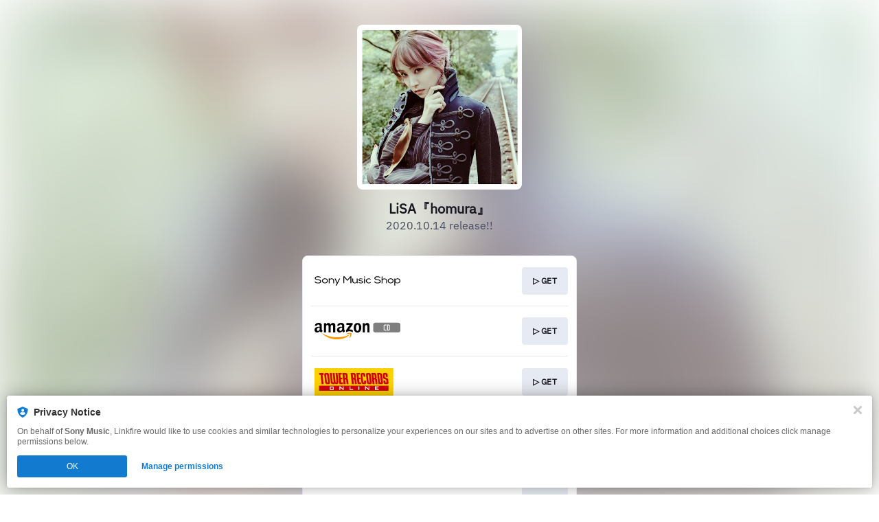

--- FILE ---
content_type: image/svg+xml
request_url: https://services.linkfire.com/logo_tsutayaonline_onlight.svg
body_size: 4415
content:
<?xml version="1.0" encoding="UTF-8"?>
<svg id="Layer_2" xmlns="http://www.w3.org/2000/svg" version="1.1" viewBox="0 0 125 40">
  <!-- Generator: Adobe Illustrator 29.0.1, SVG Export Plug-In . SVG Version: 2.1.0 Build 192)  -->
  <defs>
    <style>
      .st0 {
        fill: none;
      }

      .st1 {
        fill: #033c6d;
      }

      .st2 {
        fill: #fefefe;
      }
    </style>
  </defs>
  <g id="icons">
    <g>
      <g id="BCyBzD">
        <g>
          <path class="st1" d="M29.3,16.47h2.42c.04.39.1.71.1,1.04.01,1.28,0,2.56,0,3.85,0,.3-.02.6,0,.9.07.97.54,1.54,1.23,1.5.69-.03,1.11-.59,1.12-1.59.02-1.83,0-3.66,0-5.59h2.52c.03.33.08.66.07.99-.05,1.96-.06,3.92-.19,5.88-.11,1.71-1.72,2.92-3.8,2.84-2.11-.09-3.47-1.49-3.49-3.49-.02-2.09,0-4.17,0-6.32Z"/>
          <path class="st1" d="M49.58,16.63h2.14c1.19,3.09,2.38,6.2,3.62,9.43h-2.68c-.19-.37-.39-.74-.57-1.1h-2.99c-.22.4-.41.76-.6,1.12h-2.66c1.28-3.22,2.52-6.32,3.76-9.44ZM51.35,22.77c-.24-.66-.44-1.21-.74-2.03-.31.85-.51,1.4-.74,2.03h1.48Z"/>
          <path class="st1" d="M72.85,26.09h-2.65c-.2-.37-.4-.74-.62-1.15h-2.95c-.19.35-.39.72-.62,1.14h-2.68c1.28-3.21,2.52-6.3,3.76-9.42h2.15c1.16,3.05,2.36,6.16,3.61,9.44ZM68.25,21.02c-.09,0-.18.01-.26.02-.2.57-.41,1.15-.64,1.79h1.54c-.24-.67-.44-1.24-.64-1.81Z"/>
          <path class="st1" d="M60.98,16.61h2.88c-.37.66-.68,1.21-.98,1.76-.14.26-.28.52-.43.78-.62,1.07-1.43,2.08-1.79,3.23-.34,1.1-.21,2.35-.29,3.61-.68.33-1.44.04-2.34.2-.04-.72-.16-1.34-.09-1.95.12-1.16-.21-2.17-.8-3.15-.72-1.21-1.38-2.45-2.05-3.68-.13-.25-.21-.52-.34-.83h2.79c.57.96,1.13,1.91,1.74,2.93.59-.99,1.13-1.9,1.72-2.9Z"/>
          <path class="st1" d="M21.5,26.12v-2c.8-.31,1.72.28,2.45-.61-.06-.22-.09-.57-.25-.83-.27-.43-.67-.78-.95-1.2-.38-.56-.8-1.12-1.02-1.75-.48-1.44.39-2.91,1.9-3.15.82-.13,1.67-.02,2.59-.02v1.99c-.59.1-1.28-.4-1.86.4.12.28.24.67.46,1,.28.43.62.81.94,1.21.61.77.87,1.63.8,2.62-.09,1.27-.83,2.2-2.11,2.32-.96.1-1.94.02-2.96.02Z"/>
          <path class="st1" d="M17.65,18.73v7.33h-2.6v-7.33c-.57-.06-1.02-.1-1.52-.15v-1.98h5.58v1.98c-.48.05-.89.08-1.46.14Z"/>
          <path class="st1" d="M39.1,16.58h5.62v2.02c-.41.03-.86.07-1.46.12v7.36h-2.59c-.06-1.19-.01-2.41-.02-3.63,0-1.23,0-2.45,0-3.74-.51-.03-.93-.06-1.39-.09-.31-.63-.15-1.29-.15-2.04Z"/>
          <path class="st1" d="M9.52,20.05c.86.8,1.13,1.71,1.09,2.73-.03.64,0,1.28-.02,1.92-.02.88-.49,1.43-1.3,1.69-.52.16-1.06.29-1.61.36-1.7.22-3.41.31-5.07-.15-1.52-.43-3.1-1.55-2.46-3.92.14-.53.22-1.07.35-1.61.21-.86.85-1.25,1.65-1.39,1.09-.19,2.18-.46,3.27-.48,1.09-.02,2.18.22,3.48.38.29-.36.73-.87,1.14-1.4.41-.52.47-1.3,1.22-1.59.47.31.47.63.13,1.05-.62.76-1.2,1.54-1.86,2.41ZM8.88,20.84c-2.21-1.03-4.42-.62-6.64-.13-.75.17-.95.8-1.13,1.41-.09.32-.06.68-.09,1.02-.09,1.47.34,2.08,1.79,2.51,1.92.57,3.84.59,5.78.05.58-.16.92-.45.91-1.04-.01-1.31.05-2.65-.64-3.82Z"/>
          <path class="st1" d="M4.86,15.77c-.8.99-1.49,1.84-2.15,2.66-.75-.14-.74-.71-.76-1.12-.09-1.47.41-2.81.96-4.24.36.15.61.25.98.41-.35,1.08-.69,2.12-1.11,3.41,1.11-1.09,1.89-2.16,3.07-2.83.46,1.03-.29,1.91-.09,2.95.72-.69,1.38-1.33,2.17-2.09.1.47.16.74.22,1.04.33-.06.65-.12.85-.16.38.42.69.77,1,1.12-.47.68-.92.37-1.37-.08-.27.12-.53.23-.85.37-.21-.19-.42-.38-.65-.58-.51.56-1.01,1.11-1.52,1.67-1.05-.64-.5-1.61-.75-2.53Z"/>
          <path class="st1" d="M4.13,24.56c-.35-.39-.62-.54-.64-.73-.06-.71-.07-1.44-.04-2.16.01-.33.2-.38.99-.3-.09.94-.18,1.89-.3,3.18Z"/>
          <path class="st1" d="M7.42,24.19c-.35-.09-.61-.16-.99-.26.11-.91.22-1.77.33-2.65h.66v2.91Z"/>
          <path class="st1" d="M6.24,21.97c-.46.85-1.01.45-1.58.44q.36-.83,1.58-.44Z"/>
          <path class="st1" d="M6.06,24.62h1.73c-.57.81-.73.83-1.73,0Z"/>
          <path class="st1" d="M4.6,25.24c-.5.1-.99.27-1.34-.29q.9-.42,1.34.29Z"/>
          <path class="st1" d="M9.15,22.15q-.97.53-1.38-.2c.48-.36.88-.26,1.38.2Z"/>
          <path class="st1" d="M3.17,21.85c-.09.76-.52.67-.88.67-.38,0-.54-.19-.45-.64.4-.33.82-.15,1.33-.04Z"/>
        </g>
      </g>
      <g>
        <path class="st1" d="M100.28,16.37c6.78,0,13.56.02,20.34-.02,1.89-.01,3.74,1.31,4.23,3.11.08.3.12.63.14.94.02.61-.02,1.22.01,1.82.11,2.05-1.77,4.19-4.17,4.28-.45.02-.89,0-1.34,0-13.11,0-26.23,0-39.34,0-1.97,0-3.43-.87-4.25-2.69-.18-.4-.27-.85-.3-1.29-.05-.67-.01-1.34-.02-2.01-.03-2.22,2.06-4.16,4.27-4.15,6.81.03,13.62.01,20.44.01ZM108.62,21.77c-.08-.38-.16-.77-.23-1.11-.76-.09-.48.42-.57.7-.16-.19-.31-.38-.5-.61-.17.14-.3.25-.44.36.14.3.26.55.41.86.26-.15.47-.27.6-.35.29.05.52.09.75.13-.1.55-.59.69-.98.94-.07.04-.11.13-.17.2.07.1.11.19.17.25.06.06.14.11.21.16,1.04-.48,2.01-1.76,1.84-2.47-.19-.02-.39-.05-.52-.07-.21.38-.39.69-.57,1.01ZM98.28,25.4c.13-.39.33-.74.33-1.09.04-1.92.05-3.84.03-5.75,0-.8-.4-1.16-1.18-1.16-5.82,0-11.64-.01-17.46,0-.92,0-1.72.37-2.41,1-1.43,1.31-1.31,4.88-.04,6,.75.67,1.59,1.01,2.6,1.01,5.44-.01,10.87,0,16.31,0,.54,0,1.08,0,1.81,0ZM111.42,22.51c-.04-.34-.08-.61-.11-.87.79-.27,1.5-.51,2.23-.75-.03-.19-.05-.34-.07-.47.25-.17.49-.33.71-.48-.11-.47-.27-.76-.72-.67-.6.11-.29.68-.5,1.07-.49.16-1.01.33-1.6.53-.03-.52-.04-.92-.07-1.38-.27.03-.47.05-.7.08,0,.88-.01,1.71,0,2.53.01.69.34,1.09,1.01,1.16.65.06,1.31.01,2.03.01-.04-.32-.07-.52-.1-.74-.69,0-1.33,0-2.1,0ZM119.77,19.48c-.49.68-.98,1.34-1.48,2.03.17.09.35.19.59.32.35-.37.67-.72,1.04-1.12h.95c-.21,1.12-1.05,1.64-1.91,2.13.1.13.14.22.21.28.09.08.2.13.31.21,1.46-.64,2.18-1.76,2.33-3.29.2-.08.41-.16.7-.28-.21-.27-.36-.46-.51-.65-.32.17-.6.33-.9.49.05.13.1.24.15.39h-.83q-.2-.47-.66-.52ZM106.1,20.6h-2.38v.47c.58.28,1.26-.14,1.95.42-.71.05-1.24.08-1.81.12.04.2.06.34.08.43.54.2,1.11-.1,1.69.29-.68.37-1.32.07-1.93.29.02.17.04.34.06.54h2.34c0-.87,0-1.68,0-2.56ZM117.55,20.45c-.76,1.18-1.82,1.77-3,2.25.16.25.27.42.39.62,1.3-.45,2.33-1.16,3.08-2.28-.15-.19-.27-.34-.47-.59ZM102.67,20.49c-.76,1.16-1.77,1.76-2.93,2.2.08.18.12.29.18.4.04.08.11.15.17.24,1.28-.44,2.27-1.17,3.07-2.25-.15-.18-.28-.34-.48-.59ZM99.47,21.11c.41.19.8.38,1.21.58.1-.22.19-.41.31-.66-.42-.18-.79-.33-1.19-.5-.13.23-.22.38-.33.58ZM116.07,20.54c-.42-.3-.78-.56-1.18-.84-.16.24-.27.41-.4.62.41.27.76.51,1.13.75.15-.18.27-.32.46-.54ZM101.47,20.1c-.39-.19-.75-.36-1.13-.55-.15.21-.25.35-.39.55.43.22.81.4,1.22.61.13-.26.21-.42.3-.61Z"/>
        <path class="st2" d="M98.28,25.4h-1.81c-5.44,0-10.87,0-16.31,0-1.01,0-1.85-.34-2.6-1.01-1.27-1.13-1.39-4.69.04-6,.69-.63,1.49-1,2.41-1,5.82-.01,11.64,0,17.46,0,.78,0,1.17.36,1.18,1.16.02,1.92,0,3.84-.03,5.75,0,.35-.21.7-.34,1.09ZM80.86,20.15c-.03-.18-.06-.42-.1-.67h-.51c-.04.27-.07.5-.11.83h-1.86c.04.24.06.38.07.52.52.03.98.05,1.57.08-.49.7-1.09,1.14-1.73,1.59.2.19.33.31.48.45.51-.43.97-.81,1.45-1.22q.07.79-.68,1.1c.02.14.03.28.06.52.45-.07.84-.13,1.29-.2v-2.17c.41-.08.73-.14,1.05-.2-.05-.78-.67-.35-1-.63ZM93.75,19.88c-.3-.21-.45-.31-.5-.34-1.04.71-2.01,1.36-3.02,2.04.08.1.2.26.33.44.41-.21.77-.39,1.23-.63v1.88h.69v-2.37c.22-.18.39-.32.56-.45.19-.16.39-.32.69-.57ZM88.84,21.2q-.29.84-1.67,1.62c.15.16.29.32.43.48,1.32-.65,1.75-1.13,2.13-2.42-.27-.09-.54-.25-.82-.26-.85-.03-1.69-.01-2.57-.01.03.26.05.4.07.6h2.43ZM94.67,23.31c1.26-.55,2.34-1.15,3-2.31-.12-.17-.21-.3-.34-.49-.81,1.08-1.78,1.76-2.98,2.2.12.22.21.37.33.6ZM85.43,20.58c-.76,1.02-1.77,1.69-2.98,2.13.14.25.23.4.34.59,1.24-.48,2.28-1.14,3.04-2.26-.13-.15-.24-.26-.4-.45ZM86.87,19.69v.49h2.37v-.49h-2.37ZM83.99,20.59c-.53-.35-.89-.58-1.28-.83-.15.23-.25.38-.36.55.38.26.72.49,1.12.76.15-.14.28-.26.52-.48ZM94.62,19.74c-.16.23-.27.39-.39.57.39.26.73.48,1.11.73.11-.19.22-.36.34-.56-.35-.25-.65-.46-1.06-.75Z"/>
        <path class="st2" d="M111.42,22.51h2.1c.03.22.06.42.1.74-.71,0-1.38.05-2.03-.01-.67-.06-.99-.47-1.01-1.16-.02-.82,0-1.65,0-2.53.23-.02.43-.05.7-.08.02.46.04.86.07,1.38.59-.19,1.11-.37,1.6-.53.21-.39-.1-.96.5-1.07.45-.09.62.2.72.67-.22.15-.46.31-.71.48.02.13.04.27.07.47-.73.25-1.44.49-2.23.75.03.27.07.53.11.87ZM113.55,19.95c.06-.07.11-.14.17-.2-.04-.03-.11-.09-.13-.07-.05.04-.1.1-.13.16,0,.02.05.07.09.12Z"/>
        <path class="st2" d="M119.77,19.48q.46.05.66.52h.83c-.06-.15-.1-.26-.15-.39.3-.16.57-.31.9-.49.15.19.3.38.51.65-.29.11-.5.2-.7.28-.16,1.53-.87,2.65-2.33,3.29-.11-.07-.22-.13-.31-.21-.07-.06-.11-.15-.21-.28.86-.49,1.7-1,1.91-2.13h-.95c-.37.4-.69.74-1.04,1.12-.24-.13-.42-.23-.59-.32.5-.69.99-1.35,1.48-2.03Z"/>
        <path class="st2" d="M106.1,20.6v2.56h-2.34c-.02-.2-.04-.37-.06-.54.61-.22,1.25.08,1.93-.29-.58-.38-1.15-.08-1.69-.29-.02-.1-.04-.23-.08-.43.57-.04,1.1-.07,1.81-.12-.69-.56-1.37-.14-1.95-.42v-.47h2.38Z"/>
        <path class="st2" d="M117.55,20.45c.2.25.31.4.47.59-.74,1.12-1.77,1.83-3.08,2.28-.13-.2-.24-.37-.39-.62,1.18-.48,2.24-1.08,3-2.25Z"/>
        <path class="st2" d="M102.67,20.49c.2.25.33.41.48.59-.8,1.08-1.79,1.8-3.07,2.25-.06-.09-.12-.16-.17-.24-.06-.11-.1-.22-.18-.4,1.16-.44,2.17-1.04,2.93-2.2Z"/>
        <path class="st2" d="M108.62,21.77c.18-.31.35-.62.57-1.01.13.02.34.04.52.07.17.71-.8,1.99-1.84,2.47-.07-.05-.15-.09-.21-.16-.06-.07-.11-.15-.17-.25.06-.07.1-.15.17-.2.39-.25.88-.4.98-.94l-.02.02Z"/>
        <path class="st2" d="M108.64,21.75c-.23-.04-.46-.08-.75-.13-.14.08-.35.2-.6.35-.15-.31-.27-.56-.41-.86.14-.11.27-.22.44-.36.19.23.34.42.5.61.1-.28-.19-.79.57-.7.07.34.15.73.23,1.11,0,0,.02-.02.02-.02Z"/>
        <path class="st2" d="M99.47,21.11c.11-.2.2-.35.33-.58.4.17.76.32,1.19.5-.12.25-.2.44-.31.66-.42-.2-.8-.38-1.21-.58Z"/>
        <path class="st2" d="M116.07,20.54c-.19.22-.3.36-.46.53-.37-.24-.72-.48-1.13-.75.14-.21.25-.38.4-.62.4.29.77.55,1.18.84Z"/>
        <path class="st2" d="M101.47,20.1c-.09.19-.17.35-.3.61-.41-.2-.79-.39-1.22-.61.14-.2.25-.34.39-.55.38.18.74.36,1.13.55Z"/>
        <path class="st1" d="M80.86,20.15c.32.27.95-.15,1,.63-.33.06-.65.13-1.05.2v2.17c-.45.07-.84.13-1.29.2-.03-.23-.04-.38-.06-.52q.75-.31.68-1.1c-.48.41-.94.79-1.45,1.22-.15-.14-.28-.26-.48-.45.64-.45,1.24-.9,1.73-1.59-.59-.03-1.05-.06-1.57-.08-.02-.13-.04-.28-.07-.52h1.86c.04-.32.08-.56.11-.83h.51c.04.25.07.49.1.67Z"/>
        <path class="st1" d="M93.75,19.88c-.3.25-.5.41-.7.57-.17.14-.34.27-.56.45v2.37h-.69v-1.88c-.47.24-.82.42-1.23.63-.14-.18-.25-.34-.33-.44,1.01-.68,1.97-1.33,3.02-2.04.05.03.2.13.5.34Z"/>
        <path class="st1" d="M88.84,21.2h-2.43c-.02-.2-.04-.34-.07-.6.87,0,1.72-.02,2.57.01.28.01.55.17.82.26-.38,1.3-.81,1.78-2.13,2.42-.14-.15-.28-.31-.43-.48q1.39-.78,1.67-1.62Z"/>
        <path class="st1" d="M94.67,23.31c-.12-.22-.21-.38-.33-.6,1.2-.44,2.17-1.12,2.98-2.2.13.19.22.31.34.49-.66,1.16-1.74,1.76-3,2.31Z"/>
        <path class="st1" d="M85.43,20.58c.16.19.27.3.4.45-.75,1.12-1.8,1.78-3.04,2.26-.11-.18-.2-.34-.34-.59,1.21-.44,2.21-1.11,2.98-2.13Z"/>
        <path class="st1" d="M86.87,19.69h2.37v.49h-2.37v-.49Z"/>
        <path class="st1" d="M83.99,20.59c-.23.22-.37.34-.52.48-.4-.27-.73-.5-1.12-.76.11-.17.21-.31.36-.55.38.25.74.48,1.28.83Z"/>
        <path class="st1" d="M94.62,19.74c.4.28.71.5,1.06.75-.12.2-.22.37-.34.56-.38-.25-.71-.47-1.11-.73.12-.18.23-.34.39-.57Z"/>
        <path class="st1" d="M113.55,19.95s-.1-.1-.09-.12c.03-.06.07-.12.13-.16.02-.01.08.05.13.07-.05.06-.1.13-.16.2Z"/>
      </g>
    </g>
  </g>
  <rect class="st0" width="125" height="40"/>
</svg>

--- FILE ---
content_type: image/svg+xml
request_url: https://services.linkfire.com/logo_sonymusicshopjapan_onlight.svg
body_size: 1686
content:
<?xml version="1.0" encoding="utf-8"?>
<!-- Generator: Adobe Illustrator 20.1.0, SVG Export Plug-In . SVG Version: 6.00 Build 0)  -->
<svg version="1.1" id="logos" xmlns="http://www.w3.org/2000/svg" xmlns:xlink="http://www.w3.org/1999/xlink" x="0px" y="0px"
	 viewBox="0 0 125 40" enable-background="new 0 0 125 40" xml:space="preserve">
<g>
	<path d="M92.469,17.806c-2.577-0.281-3.965-0.652-3.965-1.786c0-1.139,1.667-1.662,3.227-1.662c2.368,0,3.23,1.278,3.265,1.328
		l1.063-0.732c-0.049-0.072-1.237-1.769-4.329-1.769c-3.331,0-4.518,1.465-4.518,2.836c0,2.162,2.691,2.62,5.035,2.876
		c1.049,0.114,2.816,0.585,2.868,1.693c0.013,0.272-0.043,0.67-0.384,1.027c-0.524,0.549-1.562,0.938-3.001,0.938
		c-2.941,0-3.763-1.73-3.793-1.792l-1.176,0.532c0.045,0.1,1.154,2.331,4.969,2.331c1.61,0,3.15-0.296,3.935-1.118
		c0.511-0.536,0.774-1.239,0.739-1.979C96.355,19.443,95.698,18.158,92.469,17.806z"/>
	<path d="M5.707,17.806c-2.577-0.281-3.965-0.652-3.965-1.786c0-1.139,1.667-1.662,3.227-1.662c2.368,0,3.23,1.278,3.265,1.328
		l1.063-0.732c-0.049-0.072-1.237-1.769-4.329-1.769c-3.331,0-4.518,1.465-4.518,2.836c0,2.162,2.691,2.62,5.035,2.876
		c1.049,0.114,2.816,0.585,2.868,1.693c0.013,0.272-0.043,0.67-0.384,1.027c-0.524,0.549-1.562,0.938-3.001,0.938
		c-2.941,0-3.763-1.73-3.793-1.792L0,21.293c0.045,0.1,1.154,2.331,4.969,2.331c1.61,0,3.15-0.296,3.935-1.118
		c0.511-0.536,0.774-1.239,0.739-1.979C9.593,19.443,8.935,18.158,5.707,17.806z"/>
	<path d="M15.127,16.235c-2.37,0-4.299,1.552-4.299,3.651c0,2.098,1.928,3.653,4.299,3.653c2.37,0,4.298-1.555,4.298-3.653
		C19.426,17.787,17.497,16.235,15.127,16.235z M15.127,22.553c-1.658,0-3.008-1.281-3.008-2.667c0-1.386,1.349-2.614,3.008-2.614
		c1.658,0,3.007,1.227,3.007,2.614C18.135,21.271,16.785,22.553,15.127,22.553z"/>
	<path d="M110.868,16.235c-2.37,0-4.299,1.552-4.299,3.651c0,2.098,1.928,3.653,4.299,3.653c2.37,0,4.298-1.555,4.298-3.653
		C115.166,17.787,113.238,16.235,110.868,16.235z M110.868,22.553c-1.658,0-3.008-1.281-3.008-2.667
		c0-1.386,1.349-2.614,3.008-2.614c1.658,0,3.007,1.227,3.007,2.614C113.875,21.271,112.526,22.553,110.868,22.553z"/>
	<path d="M24.785,16.235c-1.105,0-2.152,0.792-2.78,1.33V16.25l-1.252,0.039v7.249h1.291v-4.584
		c0.257-0.407,1.314-1.684,2.741-1.684c1.839,0,2.444,1.539,2.444,2.074v4.194h1.291v-4.194
		C28.52,18.073,27.279,16.235,24.785,16.235z"/>
	<polygon points="47.869,18.254 43.625,13.245 41.956,13.245 41.956,23.218 43.37,23.218 43.37,14.938 47.869,19.946 52.367,14.938 
		52.367,23.218 53.782,23.218 53.782,13.245 52.112,13.245 	"/>
	<path d="M61.573,20.619c-0.255,0.696-1.02,2.041-2.609,2.041s-2.609-1.067-2.609-2.272c0-1.206-0.023-3.896-0.023-3.896H55.08
		c0,0,0,2.991,0,3.988c0,0.997,0.812,3.084,3.525,3.084c1.716,0,3.038-1.345,3.038-1.345v1.345h1.206v-7.072h-1.275V20.619z"/>
	<path d="M67.672,19.436c-1.581-0.084-2.359-0.574-2.356-1.148c0.003-0.574,0.734-1.148,2.009-1.148
		c1.692,0,2.504,0.765,2.504,0.765l0.626-0.719c0,0-1.252-0.904-3.038-0.904c-1.786,0-3.293,0.783-3.293,2.084
		s1.6,1.789,3.293,1.927c1.136,0.093,2.249,0.417,2.319,1.043c0.07,0.626-0.557,1.275-2.272,1.275c-2.064,0-2.945-1.113-2.945-1.113
		l-0.719,0.742c0,0,1.136,1.322,3.617,1.322c2.481,0,3.432-1.164,3.432-2.249C70.849,20.339,69.691,19.544,67.672,19.436z"/>
	<rect x="72.101" y="16.491" width="1.299" height="7.072"/>
	<ellipse cx="72.773" cy="14.23" rx="0.928" ry="0.754"/>
	<path d="M79.123,22.552c-1.676,0-3.036-1.176-3.036-2.628c0-1.451,1.359-2.628,3.036-2.628c0.863,0,1.641,0.313,2.193,0.814
		l0.777-0.817c-0.786-0.597-1.834-0.966-2.989-0.966c-2.433,0-4.406,1.62-4.406,3.617s1.973,3.617,4.406,3.617
		c1.226,0,2.333-0.411,3.132-1.075l-0.929-0.743C80.755,22.242,79.981,22.552,79.123,22.552z"/>
	<polygon points="33.193,22.22 30.624,16.491 29.199,16.491 32.525,23.303 30.744,26.817 32.191,26.817 37.424,16.491 
		35.976,16.491 	"/>
	<path d="M102.126,16.329c-1.568,0-2.593,0.736-3.046,1.309v-4.161h-1.266v10.087h1.266v-4.502c0.684-1.284,1.885-1.665,2.684-1.665
		c1.235,0,2.412,0.694,2.412,1.93v4.237h1.176v-4.332C105.353,17.935,104.116,16.329,102.126,16.329z"/>
	<path d="M120.922,16.235c-1.441,0-2.707,0.876-3.433,1.905v-1.621h-1.144v10.24h1.144v-4.871c0.726,1.011,1.992,1.651,3.433,1.651
		c2.249,0,4.078-1.555,4.078-3.653C125,17.787,123.17,16.235,120.922,16.235z M120.782,22.68c-1.654,0-3-1.312-3-2.732
		c0-1.42,1.346-2.677,3-2.677c1.654,0,2.999,1.257,2.999,2.677C123.781,21.367,122.436,22.68,120.782,22.68z"/>
</g>
<rect y="0" fill="none" width="125" height="40"/>
</svg>
